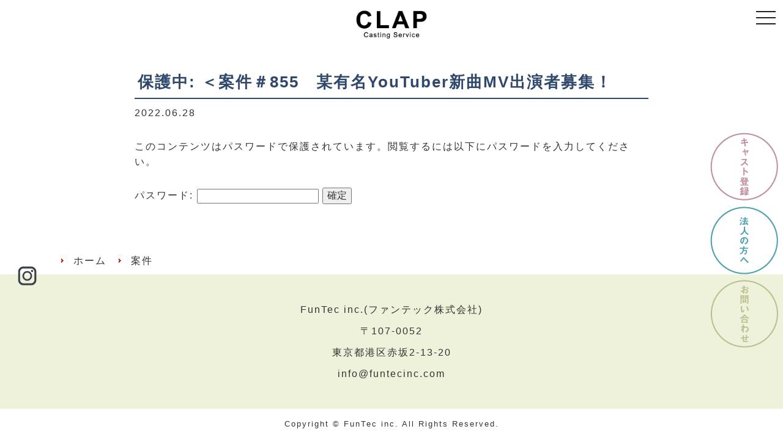

--- FILE ---
content_type: text/html; charset=UTF-8
request_url: https://clap.dance/jobs/855/
body_size: 8603
content:
<!DOCTYPE html>
<html dir="ltr" lang="ja" prefix="og: https://ogp.me/ns#">
<head prefix="og: http://ogp.me/ns# fb: http://ogp.me/ns/fb# article: http://ogp.me/ns/article#">
<meta charset="UTF-8" />
<meta http-equiv="X-UA-Compatible" content="IE=edge" />
<meta name='viewport' content='width=device-width, initial-scale=1.0,  minimum-scale=1.0, maximum-scale=1.0, user-scalable=no' />

<!--[if lt IE 9]>
<script src="http://ie7-js.googlecode.com/svn/version/2.1(beta4)/IE9.js"></script>
<![endif]-->
<link rel="stylesheet" type="text/css" media="all" href="https://cdnjs.cloudflare.com/ajax/libs/bulma/0.0.15/css/bulma.min.css" />
<link rel="stylesheet" type="text/css" media="all" href="https://clap.dance/wp-content/themes/clap/style.css" />
<link rel="stylesheet" href="https://cdnjs.cloudflare.com/ajax/libs/drawer/3.1.0/css/drawer.min.css">
<link rel="preconnect" href="https://fonts.gstatic.com">
<link href="https://fonts.googleapis.com/css2?family=Sawarabi+Mincho&display=swap" rel="stylesheet">
<link rel="stylesheet" type="text/css" media="all" href="https://clap.dance/wp-content/themes/clap/common/css/site.css?211214a" />
<link rel="stylesheet" href="https://maxcdn.bootstrapcdn.com/font-awesome/4.5.0/css/font-awesome.min.css">
<link rel="pingback" href="https://clap.dance/xmlrpc.php" />


		<!-- All in One SEO 4.6.9.1 - aioseo.com -->
		<title>保護中: ＜案件＃855 某有名YouTuber新曲MV出演者募集！ - CLAP</title>
		<meta name="robots" content="max-image-preview:large" />
		<link rel="canonical" href="https://clap.dance/jobs/855/" />
		<meta name="generator" content="All in One SEO (AIOSEO) 4.6.9.1" />
		<meta property="og:locale" content="ja_JP" />
		<meta property="og:site_name" content="CLAP - [登録無料]CLAPは案件数最大級のエンターテイメントのお仕事紹介に特化したキャスティング サービスです。経験者の方はもちろん、未経験の方もOK！それぞれの「なりたい」に応じた案件が毎日配信!モデル、インフルエンサー、女優、俳優、Youtuber、歌手、ダンサー、声優等あらゆるジャンルに対応！実績つけるならCLAP！" />
		<meta property="og:type" content="article" />
		<meta property="og:title" content="保護中: ＜案件＃855 某有名YouTuber新曲MV出演者募集！ - CLAP" />
		<meta property="og:url" content="https://clap.dance/jobs/855/" />
		<meta property="og:image" content="https://clap.dance/wp-content/uploads/2021/01/no-image.jpg" />
		<meta property="og:image:secure_url" content="https://clap.dance/wp-content/uploads/2021/01/no-image.jpg" />
		<meta property="og:image:width" content="420" />
		<meta property="og:image:height" content="250" />
		<meta property="article:published_time" content="2022-06-28T06:37:50+00:00" />
		<meta property="article:modified_time" content="2022-06-28T06:37:50+00:00" />
		<meta name="twitter:card" content="summary" />
		<meta name="twitter:title" content="保護中: ＜案件＃855 某有名YouTuber新曲MV出演者募集！ - CLAP" />
		<meta name="twitter:image" content="https://clap.dance/wp-content/uploads/2021/01/no-image.jpg" />
		<script type="application/ld+json" class="aioseo-schema">
			{"@context":"https:\/\/schema.org","@graph":[{"@type":"BlogPosting","@id":"https:\/\/clap.dance\/jobs\/855\/#blogposting","name":"\u4fdd\u8b77\u4e2d: \uff1c\u6848\u4ef6\uff03855 \u67d0\u6709\u540dYouTuber\u65b0\u66f2MV\u51fa\u6f14\u8005\u52df\u96c6\uff01 - CLAP","headline":"\u4fdd\u8b77\u4e2d: \uff1c\u6848\u4ef6\uff03855\u3000\u67d0\u6709\u540dYouTuber\u65b0\u66f2MV\u51fa\u6f14\u8005\u52df\u96c6\uff01","author":{"@id":"https:\/\/clap.dance\/author\/admaster\/#author"},"publisher":{"@id":"https:\/\/clap.dance\/#organization"},"image":{"@type":"ImageObject","url":"https:\/\/clap.dance\/wp-content\/uploads\/2021\/01\/no-image.jpg","@id":"https:\/\/clap.dance\/#articleImage","width":420,"height":250},"datePublished":"2022-06-28T15:37:50+09:00","dateModified":"2022-06-28T15:37:50+09:00","inLanguage":"ja","mainEntityOfPage":{"@id":"https:\/\/clap.dance\/jobs\/855\/#webpage"},"isPartOf":{"@id":"https:\/\/clap.dance\/jobs\/855\/#webpage"},"articleSection":"\u6848\u4ef6"},{"@type":"BreadcrumbList","@id":"https:\/\/clap.dance\/jobs\/855\/#breadcrumblist","itemListElement":[{"@type":"ListItem","@id":"https:\/\/clap.dance\/#listItem","position":1,"name":"\u5bb6","item":"https:\/\/clap.dance\/","nextItem":"https:\/\/clap.dance\/category\/jobs\/#listItem"},{"@type":"ListItem","@id":"https:\/\/clap.dance\/category\/jobs\/#listItem","position":2,"name":"\u6848\u4ef6","item":"https:\/\/clap.dance\/category\/jobs\/","nextItem":"https:\/\/clap.dance\/jobs\/855\/#listItem","previousItem":"https:\/\/clap.dance\/#listItem"},{"@type":"ListItem","@id":"https:\/\/clap.dance\/jobs\/855\/#listItem","position":3,"name":"\uff1c\u6848\u4ef6\uff03855\u3000\u67d0\u6709\u540dYouTuber\u65b0\u66f2MV\u51fa\u6f14\u8005\u52df\u96c6\uff01","previousItem":"https:\/\/clap.dance\/category\/jobs\/#listItem"}]},{"@type":"Organization","@id":"https:\/\/clap.dance\/#organization","name":"CLAP","description":"[\u767b\u9332\u7121\u6599]CLAP\u306f\u6848\u4ef6\u6570\u6700\u5927\u7d1a\u306e\u30a8\u30f3\u30bf\u30fc\u30c6\u30a4\u30e1\u30f3\u30c8\u306e\u304a\u4ed5\u4e8b\u7d39\u4ecb\u306b\u7279\u5316\u3057\u305f\u30ad\u30e3\u30b9\u30c6\u30a3\u30f3\u30b0 \u30b5\u30fc\u30d3\u30b9\u3067\u3059\u3002\u7d4c\u9a13\u8005\u306e\u65b9\u306f\u3082\u3061\u308d\u3093\u3001\u672a\u7d4c\u9a13\u306e\u65b9\u3082OK\uff01\u305d\u308c\u305e\u308c\u306e\u300c\u306a\u308a\u305f\u3044\u300d\u306b\u5fdc\u3058\u305f\u6848\u4ef6\u304c\u6bce\u65e5\u914d\u4fe1!\u30e2\u30c7\u30eb\u3001\u30a4\u30f3\u30d5\u30eb\u30a8\u30f3\u30b5\u30fc\u3001\u5973\u512a\u3001\u4ff3\u512a\u3001Youtuber\u3001\u6b4c\u624b\u3001\u30c0\u30f3\u30b5\u30fc\u3001\u58f0\u512a\u7b49\u3042\u3089\u3086\u308b\u30b8\u30e3\u30f3\u30eb\u306b\u5bfe\u5fdc\uff01\u5b9f\u7e3e\u3064\u3051\u308b\u306a\u3089CLAP\uff01","url":"https:\/\/clap.dance\/","telephone":"+81368223675","logo":{"@type":"ImageObject","url":"https:\/\/clap.dance\/wp-content\/uploads\/2021\/01\/no-image.jpg","@id":"https:\/\/clap.dance\/jobs\/855\/#organizationLogo","width":420,"height":250},"image":{"@id":"https:\/\/clap.dance\/jobs\/855\/#organizationLogo"}},{"@type":"Person","@id":"https:\/\/clap.dance\/author\/admaster\/#author","url":"https:\/\/clap.dance\/author\/admaster\/","name":"admaster","image":{"@type":"ImageObject","@id":"https:\/\/clap.dance\/jobs\/855\/#authorImage","url":"https:\/\/secure.gravatar.com\/avatar\/5bdcd8dd49732a2a8d81dba18cbe87f9?s=96&d=mm&r=g","width":96,"height":96,"caption":"admaster"}},{"@type":"WebPage","@id":"https:\/\/clap.dance\/jobs\/855\/#webpage","url":"https:\/\/clap.dance\/jobs\/855\/","name":"\u4fdd\u8b77\u4e2d: \uff1c\u6848\u4ef6\uff03855 \u67d0\u6709\u540dYouTuber\u65b0\u66f2MV\u51fa\u6f14\u8005\u52df\u96c6\uff01 - CLAP","inLanguage":"ja","isPartOf":{"@id":"https:\/\/clap.dance\/#website"},"breadcrumb":{"@id":"https:\/\/clap.dance\/jobs\/855\/#breadcrumblist"},"author":{"@id":"https:\/\/clap.dance\/author\/admaster\/#author"},"creator":{"@id":"https:\/\/clap.dance\/author\/admaster\/#author"},"datePublished":"2022-06-28T15:37:50+09:00","dateModified":"2022-06-28T15:37:50+09:00"},{"@type":"WebSite","@id":"https:\/\/clap.dance\/#website","url":"https:\/\/clap.dance\/","name":"CLAP","description":"[\u767b\u9332\u7121\u6599]CLAP\u306f\u6848\u4ef6\u6570\u6700\u5927\u7d1a\u306e\u30a8\u30f3\u30bf\u30fc\u30c6\u30a4\u30e1\u30f3\u30c8\u306e\u304a\u4ed5\u4e8b\u7d39\u4ecb\u306b\u7279\u5316\u3057\u305f\u30ad\u30e3\u30b9\u30c6\u30a3\u30f3\u30b0 \u30b5\u30fc\u30d3\u30b9\u3067\u3059\u3002\u7d4c\u9a13\u8005\u306e\u65b9\u306f\u3082\u3061\u308d\u3093\u3001\u672a\u7d4c\u9a13\u306e\u65b9\u3082OK\uff01\u305d\u308c\u305e\u308c\u306e\u300c\u306a\u308a\u305f\u3044\u300d\u306b\u5fdc\u3058\u305f\u6848\u4ef6\u304c\u6bce\u65e5\u914d\u4fe1!\u30e2\u30c7\u30eb\u3001\u30a4\u30f3\u30d5\u30eb\u30a8\u30f3\u30b5\u30fc\u3001\u5973\u512a\u3001\u4ff3\u512a\u3001Youtuber\u3001\u6b4c\u624b\u3001\u30c0\u30f3\u30b5\u30fc\u3001\u58f0\u512a\u7b49\u3042\u3089\u3086\u308b\u30b8\u30e3\u30f3\u30eb\u306b\u5bfe\u5fdc\uff01\u5b9f\u7e3e\u3064\u3051\u308b\u306a\u3089CLAP\uff01","inLanguage":"ja","publisher":{"@id":"https:\/\/clap.dance\/#organization"}}]}
		</script>
		<!-- All in One SEO -->

<link rel="alternate" type="application/rss+xml" title="CLAP &raquo; 保護中: ＜案件＃855　某有名YouTuber新曲MV出演者募集！ のコメントのフィード" href="https://clap.dance/jobs/855/feed/" />
		<!-- This site uses the Google Analytics by MonsterInsights plugin v9.0.1 - Using Analytics tracking - https://www.monsterinsights.com/ -->
		<!-- Note: MonsterInsights is not currently configured on this site. The site owner needs to authenticate with Google Analytics in the MonsterInsights settings panel. -->
					<!-- No tracking code set -->
				<!-- / Google Analytics by MonsterInsights -->
		<script type="text/javascript">
/* <![CDATA[ */
window._wpemojiSettings = {"baseUrl":"https:\/\/s.w.org\/images\/core\/emoji\/15.0.3\/72x72\/","ext":".png","svgUrl":"https:\/\/s.w.org\/images\/core\/emoji\/15.0.3\/svg\/","svgExt":".svg","source":{"concatemoji":"https:\/\/clap.dance\/wp-includes\/js\/wp-emoji-release.min.js?ver=6.6.4"}};
/*! This file is auto-generated */
!function(i,n){var o,s,e;function c(e){try{var t={supportTests:e,timestamp:(new Date).valueOf()};sessionStorage.setItem(o,JSON.stringify(t))}catch(e){}}function p(e,t,n){e.clearRect(0,0,e.canvas.width,e.canvas.height),e.fillText(t,0,0);var t=new Uint32Array(e.getImageData(0,0,e.canvas.width,e.canvas.height).data),r=(e.clearRect(0,0,e.canvas.width,e.canvas.height),e.fillText(n,0,0),new Uint32Array(e.getImageData(0,0,e.canvas.width,e.canvas.height).data));return t.every(function(e,t){return e===r[t]})}function u(e,t,n){switch(t){case"flag":return n(e,"\ud83c\udff3\ufe0f\u200d\u26a7\ufe0f","\ud83c\udff3\ufe0f\u200b\u26a7\ufe0f")?!1:!n(e,"\ud83c\uddfa\ud83c\uddf3","\ud83c\uddfa\u200b\ud83c\uddf3")&&!n(e,"\ud83c\udff4\udb40\udc67\udb40\udc62\udb40\udc65\udb40\udc6e\udb40\udc67\udb40\udc7f","\ud83c\udff4\u200b\udb40\udc67\u200b\udb40\udc62\u200b\udb40\udc65\u200b\udb40\udc6e\u200b\udb40\udc67\u200b\udb40\udc7f");case"emoji":return!n(e,"\ud83d\udc26\u200d\u2b1b","\ud83d\udc26\u200b\u2b1b")}return!1}function f(e,t,n){var r="undefined"!=typeof WorkerGlobalScope&&self instanceof WorkerGlobalScope?new OffscreenCanvas(300,150):i.createElement("canvas"),a=r.getContext("2d",{willReadFrequently:!0}),o=(a.textBaseline="top",a.font="600 32px Arial",{});return e.forEach(function(e){o[e]=t(a,e,n)}),o}function t(e){var t=i.createElement("script");t.src=e,t.defer=!0,i.head.appendChild(t)}"undefined"!=typeof Promise&&(o="wpEmojiSettingsSupports",s=["flag","emoji"],n.supports={everything:!0,everythingExceptFlag:!0},e=new Promise(function(e){i.addEventListener("DOMContentLoaded",e,{once:!0})}),new Promise(function(t){var n=function(){try{var e=JSON.parse(sessionStorage.getItem(o));if("object"==typeof e&&"number"==typeof e.timestamp&&(new Date).valueOf()<e.timestamp+604800&&"object"==typeof e.supportTests)return e.supportTests}catch(e){}return null}();if(!n){if("undefined"!=typeof Worker&&"undefined"!=typeof OffscreenCanvas&&"undefined"!=typeof URL&&URL.createObjectURL&&"undefined"!=typeof Blob)try{var e="postMessage("+f.toString()+"("+[JSON.stringify(s),u.toString(),p.toString()].join(",")+"));",r=new Blob([e],{type:"text/javascript"}),a=new Worker(URL.createObjectURL(r),{name:"wpTestEmojiSupports"});return void(a.onmessage=function(e){c(n=e.data),a.terminate(),t(n)})}catch(e){}c(n=f(s,u,p))}t(n)}).then(function(e){for(var t in e)n.supports[t]=e[t],n.supports.everything=n.supports.everything&&n.supports[t],"flag"!==t&&(n.supports.everythingExceptFlag=n.supports.everythingExceptFlag&&n.supports[t]);n.supports.everythingExceptFlag=n.supports.everythingExceptFlag&&!n.supports.flag,n.DOMReady=!1,n.readyCallback=function(){n.DOMReady=!0}}).then(function(){return e}).then(function(){var e;n.supports.everything||(n.readyCallback(),(e=n.source||{}).concatemoji?t(e.concatemoji):e.wpemoji&&e.twemoji&&(t(e.twemoji),t(e.wpemoji)))}))}((window,document),window._wpemojiSettings);
/* ]]> */
</script>
<style id='wp-emoji-styles-inline-css' type='text/css'>

	img.wp-smiley, img.emoji {
		display: inline !important;
		border: none !important;
		box-shadow: none !important;
		height: 1em !important;
		width: 1em !important;
		margin: 0 0.07em !important;
		vertical-align: -0.1em !important;
		background: none !important;
		padding: 0 !important;
	}
</style>
<link rel='stylesheet' id='wp-block-library-css' href='https://clap.dance/wp-includes/css/dist/block-library/style.min.css?ver=6.6.4' type='text/css' media='all' />
<style id='classic-theme-styles-inline-css' type='text/css'>
/*! This file is auto-generated */
.wp-block-button__link{color:#fff;background-color:#32373c;border-radius:9999px;box-shadow:none;text-decoration:none;padding:calc(.667em + 2px) calc(1.333em + 2px);font-size:1.125em}.wp-block-file__button{background:#32373c;color:#fff;text-decoration:none}
</style>
<style id='global-styles-inline-css' type='text/css'>
:root{--wp--preset--aspect-ratio--square: 1;--wp--preset--aspect-ratio--4-3: 4/3;--wp--preset--aspect-ratio--3-4: 3/4;--wp--preset--aspect-ratio--3-2: 3/2;--wp--preset--aspect-ratio--2-3: 2/3;--wp--preset--aspect-ratio--16-9: 16/9;--wp--preset--aspect-ratio--9-16: 9/16;--wp--preset--color--black: #000000;--wp--preset--color--cyan-bluish-gray: #abb8c3;--wp--preset--color--white: #ffffff;--wp--preset--color--pale-pink: #f78da7;--wp--preset--color--vivid-red: #cf2e2e;--wp--preset--color--luminous-vivid-orange: #ff6900;--wp--preset--color--luminous-vivid-amber: #fcb900;--wp--preset--color--light-green-cyan: #7bdcb5;--wp--preset--color--vivid-green-cyan: #00d084;--wp--preset--color--pale-cyan-blue: #8ed1fc;--wp--preset--color--vivid-cyan-blue: #0693e3;--wp--preset--color--vivid-purple: #9b51e0;--wp--preset--gradient--vivid-cyan-blue-to-vivid-purple: linear-gradient(135deg,rgba(6,147,227,1) 0%,rgb(155,81,224) 100%);--wp--preset--gradient--light-green-cyan-to-vivid-green-cyan: linear-gradient(135deg,rgb(122,220,180) 0%,rgb(0,208,130) 100%);--wp--preset--gradient--luminous-vivid-amber-to-luminous-vivid-orange: linear-gradient(135deg,rgba(252,185,0,1) 0%,rgba(255,105,0,1) 100%);--wp--preset--gradient--luminous-vivid-orange-to-vivid-red: linear-gradient(135deg,rgba(255,105,0,1) 0%,rgb(207,46,46) 100%);--wp--preset--gradient--very-light-gray-to-cyan-bluish-gray: linear-gradient(135deg,rgb(238,238,238) 0%,rgb(169,184,195) 100%);--wp--preset--gradient--cool-to-warm-spectrum: linear-gradient(135deg,rgb(74,234,220) 0%,rgb(151,120,209) 20%,rgb(207,42,186) 40%,rgb(238,44,130) 60%,rgb(251,105,98) 80%,rgb(254,248,76) 100%);--wp--preset--gradient--blush-light-purple: linear-gradient(135deg,rgb(255,206,236) 0%,rgb(152,150,240) 100%);--wp--preset--gradient--blush-bordeaux: linear-gradient(135deg,rgb(254,205,165) 0%,rgb(254,45,45) 50%,rgb(107,0,62) 100%);--wp--preset--gradient--luminous-dusk: linear-gradient(135deg,rgb(255,203,112) 0%,rgb(199,81,192) 50%,rgb(65,88,208) 100%);--wp--preset--gradient--pale-ocean: linear-gradient(135deg,rgb(255,245,203) 0%,rgb(182,227,212) 50%,rgb(51,167,181) 100%);--wp--preset--gradient--electric-grass: linear-gradient(135deg,rgb(202,248,128) 0%,rgb(113,206,126) 100%);--wp--preset--gradient--midnight: linear-gradient(135deg,rgb(2,3,129) 0%,rgb(40,116,252) 100%);--wp--preset--font-size--small: 13px;--wp--preset--font-size--medium: 20px;--wp--preset--font-size--large: 36px;--wp--preset--font-size--x-large: 42px;--wp--preset--spacing--20: 0.44rem;--wp--preset--spacing--30: 0.67rem;--wp--preset--spacing--40: 1rem;--wp--preset--spacing--50: 1.5rem;--wp--preset--spacing--60: 2.25rem;--wp--preset--spacing--70: 3.38rem;--wp--preset--spacing--80: 5.06rem;--wp--preset--shadow--natural: 6px 6px 9px rgba(0, 0, 0, 0.2);--wp--preset--shadow--deep: 12px 12px 50px rgba(0, 0, 0, 0.4);--wp--preset--shadow--sharp: 6px 6px 0px rgba(0, 0, 0, 0.2);--wp--preset--shadow--outlined: 6px 6px 0px -3px rgba(255, 255, 255, 1), 6px 6px rgba(0, 0, 0, 1);--wp--preset--shadow--crisp: 6px 6px 0px rgba(0, 0, 0, 1);}:where(.is-layout-flex){gap: 0.5em;}:where(.is-layout-grid){gap: 0.5em;}body .is-layout-flex{display: flex;}.is-layout-flex{flex-wrap: wrap;align-items: center;}.is-layout-flex > :is(*, div){margin: 0;}body .is-layout-grid{display: grid;}.is-layout-grid > :is(*, div){margin: 0;}:where(.wp-block-columns.is-layout-flex){gap: 2em;}:where(.wp-block-columns.is-layout-grid){gap: 2em;}:where(.wp-block-post-template.is-layout-flex){gap: 1.25em;}:where(.wp-block-post-template.is-layout-grid){gap: 1.25em;}.has-black-color{color: var(--wp--preset--color--black) !important;}.has-cyan-bluish-gray-color{color: var(--wp--preset--color--cyan-bluish-gray) !important;}.has-white-color{color: var(--wp--preset--color--white) !important;}.has-pale-pink-color{color: var(--wp--preset--color--pale-pink) !important;}.has-vivid-red-color{color: var(--wp--preset--color--vivid-red) !important;}.has-luminous-vivid-orange-color{color: var(--wp--preset--color--luminous-vivid-orange) !important;}.has-luminous-vivid-amber-color{color: var(--wp--preset--color--luminous-vivid-amber) !important;}.has-light-green-cyan-color{color: var(--wp--preset--color--light-green-cyan) !important;}.has-vivid-green-cyan-color{color: var(--wp--preset--color--vivid-green-cyan) !important;}.has-pale-cyan-blue-color{color: var(--wp--preset--color--pale-cyan-blue) !important;}.has-vivid-cyan-blue-color{color: var(--wp--preset--color--vivid-cyan-blue) !important;}.has-vivid-purple-color{color: var(--wp--preset--color--vivid-purple) !important;}.has-black-background-color{background-color: var(--wp--preset--color--black) !important;}.has-cyan-bluish-gray-background-color{background-color: var(--wp--preset--color--cyan-bluish-gray) !important;}.has-white-background-color{background-color: var(--wp--preset--color--white) !important;}.has-pale-pink-background-color{background-color: var(--wp--preset--color--pale-pink) !important;}.has-vivid-red-background-color{background-color: var(--wp--preset--color--vivid-red) !important;}.has-luminous-vivid-orange-background-color{background-color: var(--wp--preset--color--luminous-vivid-orange) !important;}.has-luminous-vivid-amber-background-color{background-color: var(--wp--preset--color--luminous-vivid-amber) !important;}.has-light-green-cyan-background-color{background-color: var(--wp--preset--color--light-green-cyan) !important;}.has-vivid-green-cyan-background-color{background-color: var(--wp--preset--color--vivid-green-cyan) !important;}.has-pale-cyan-blue-background-color{background-color: var(--wp--preset--color--pale-cyan-blue) !important;}.has-vivid-cyan-blue-background-color{background-color: var(--wp--preset--color--vivid-cyan-blue) !important;}.has-vivid-purple-background-color{background-color: var(--wp--preset--color--vivid-purple) !important;}.has-black-border-color{border-color: var(--wp--preset--color--black) !important;}.has-cyan-bluish-gray-border-color{border-color: var(--wp--preset--color--cyan-bluish-gray) !important;}.has-white-border-color{border-color: var(--wp--preset--color--white) !important;}.has-pale-pink-border-color{border-color: var(--wp--preset--color--pale-pink) !important;}.has-vivid-red-border-color{border-color: var(--wp--preset--color--vivid-red) !important;}.has-luminous-vivid-orange-border-color{border-color: var(--wp--preset--color--luminous-vivid-orange) !important;}.has-luminous-vivid-amber-border-color{border-color: var(--wp--preset--color--luminous-vivid-amber) !important;}.has-light-green-cyan-border-color{border-color: var(--wp--preset--color--light-green-cyan) !important;}.has-vivid-green-cyan-border-color{border-color: var(--wp--preset--color--vivid-green-cyan) !important;}.has-pale-cyan-blue-border-color{border-color: var(--wp--preset--color--pale-cyan-blue) !important;}.has-vivid-cyan-blue-border-color{border-color: var(--wp--preset--color--vivid-cyan-blue) !important;}.has-vivid-purple-border-color{border-color: var(--wp--preset--color--vivid-purple) !important;}.has-vivid-cyan-blue-to-vivid-purple-gradient-background{background: var(--wp--preset--gradient--vivid-cyan-blue-to-vivid-purple) !important;}.has-light-green-cyan-to-vivid-green-cyan-gradient-background{background: var(--wp--preset--gradient--light-green-cyan-to-vivid-green-cyan) !important;}.has-luminous-vivid-amber-to-luminous-vivid-orange-gradient-background{background: var(--wp--preset--gradient--luminous-vivid-amber-to-luminous-vivid-orange) !important;}.has-luminous-vivid-orange-to-vivid-red-gradient-background{background: var(--wp--preset--gradient--luminous-vivid-orange-to-vivid-red) !important;}.has-very-light-gray-to-cyan-bluish-gray-gradient-background{background: var(--wp--preset--gradient--very-light-gray-to-cyan-bluish-gray) !important;}.has-cool-to-warm-spectrum-gradient-background{background: var(--wp--preset--gradient--cool-to-warm-spectrum) !important;}.has-blush-light-purple-gradient-background{background: var(--wp--preset--gradient--blush-light-purple) !important;}.has-blush-bordeaux-gradient-background{background: var(--wp--preset--gradient--blush-bordeaux) !important;}.has-luminous-dusk-gradient-background{background: var(--wp--preset--gradient--luminous-dusk) !important;}.has-pale-ocean-gradient-background{background: var(--wp--preset--gradient--pale-ocean) !important;}.has-electric-grass-gradient-background{background: var(--wp--preset--gradient--electric-grass) !important;}.has-midnight-gradient-background{background: var(--wp--preset--gradient--midnight) !important;}.has-small-font-size{font-size: var(--wp--preset--font-size--small) !important;}.has-medium-font-size{font-size: var(--wp--preset--font-size--medium) !important;}.has-large-font-size{font-size: var(--wp--preset--font-size--large) !important;}.has-x-large-font-size{font-size: var(--wp--preset--font-size--x-large) !important;}
:where(.wp-block-post-template.is-layout-flex){gap: 1.25em;}:where(.wp-block-post-template.is-layout-grid){gap: 1.25em;}
:where(.wp-block-columns.is-layout-flex){gap: 2em;}:where(.wp-block-columns.is-layout-grid){gap: 2em;}
:root :where(.wp-block-pullquote){font-size: 1.5em;line-height: 1.6;}
</style>
<link rel='stylesheet' id='contact-form-7-css' href='https://clap.dance/wp-content/plugins/contact-form-7/includes/css/styles.css?ver=5.9.8' type='text/css' media='all' />
<link rel='stylesheet' id='tablepress-default-css' href='https://clap.dance/wp-content/plugins/tablepress/css/build/default.css?ver=2.4.1' type='text/css' media='all' />
<script type="text/javascript" src="https://clap.dance/wp-includes/js/jquery/jquery.min.js?ver=3.7.1" id="jquery-core-js"></script>
<script type="text/javascript" src="https://clap.dance/wp-includes/js/jquery/jquery-migrate.min.js?ver=3.4.1" id="jquery-migrate-js"></script>
<script type="text/javascript" src="https://clap.dance/wp-content/themes/clap/modernizr.min.js?ver=6.6.4" id="modernizr-js"></script>
<link rel="https://api.w.org/" href="https://clap.dance/wp-json/" /><link rel="alternate" title="JSON" type="application/json" href="https://clap.dance/wp-json/wp/v2/posts/835" /><link rel="EditURI" type="application/rsd+xml" title="RSD" href="https://clap.dance/xmlrpc.php?rsd" />
<meta name="generator" content="WordPress 6.6.4" />
<link rel='shortlink' href='https://clap.dance/?p=835' />
<link rel="alternate" title="oEmbed (JSON)" type="application/json+oembed" href="https://clap.dance/wp-json/oembed/1.0/embed?url=https%3A%2F%2Fclap.dance%2Fjobs%2F855%2F" />
<link rel="alternate" title="oEmbed (XML)" type="text/xml+oembed" href="https://clap.dance/wp-json/oembed/1.0/embed?url=https%3A%2F%2Fclap.dance%2Fjobs%2F855%2F&#038;format=xml" />
<style type="text/css">.recentcomments a{display:inline !important;padding:0 !important;margin:0 !important;}</style></head>

<body class="post-template-default single single-post postid-835 single-format-standard wrapper drawer drawer--right">
<div id="page" class="hfeed">
	<header id="header">
		<div id="masthead">
			<h1 id="site-title">
				<a href="https://clap.dance/" title="CLAP" rel="home">CLAP</a>
			</h1>
			<!-- div class="tel_box">
				<p class="tel_num"><a href="tel:0368223675">TEL 03-6822-3675</a></p>
				<p class="tel_time">電話受付時間：10:00~19:00</p>
			</div -->
			<nav class="drawer-nav">
				<div class="drawer_logo">
					<img src="https://clap.dance/wp-content/themes/clap/common/images/clap_logo_w.png" alt="">
				</div>
				<ul id="nav" class="drawer-menu"><li id="menu-item-18" class="menu-item menu-item-type-custom menu-item-object-custom menu-item-home menu-item-18"><a href="https://clap.dance/">HOME</a></li>
<li id="menu-item-21" class="menu-item menu-item-type-post_type menu-item-object-page menu-item-21"><a href="https://clap.dance/cast-registration/">キャスト登録</a></li>
<li id="menu-item-23" class="menu-item menu-item-type-post_type menu-item-object-page menu-item-23"><a href="https://clap.dance/corp-registration/">法人登録</a></li>
<li id="menu-item-24" class="menu-item menu-item-type-taxonomy menu-item-object-category menu-item-24"><a href="https://clap.dance/category/topic/">トピック</a></li>
<li id="menu-item-30" class="menu-item menu-item-type-post_type menu-item-object-page menu-item-30"><a href="https://clap.dance/cast-terms/">キャスト利用規約</a></li>
<li id="menu-item-29" class="menu-item menu-item-type-post_type menu-item-object-page menu-item-29"><a href="https://clap.dance/corp-terms/">法人利用規約</a></li>
<li id="menu-item-22" class="menu-item menu-item-type-post_type menu-item-object-page menu-item-22"><a href="https://clap.dance/faq/">よくある質問</a></li>
<li id="menu-item-19" class="menu-item menu-item-type-post_type menu-item-object-page menu-item-privacy-policy menu-item-19"><a rel="privacy-policy" href="https://clap.dance/privacy-policy/">プライバシーポリシー</a></li>
<li id="menu-item-20" class="menu-item menu-item-type-post_type menu-item-object-page menu-item-20"><a href="https://clap.dance/contact/">お問い合わせ</a></li>
</ul>			</nav>
			<button type="button" class="drawer-toggle drawer-hamburger">
				<span class="sr-only">toggle navigation</span>
				<span class="drawer-hamburger-icon"></span>
			</button>
		</div><!-- #masthead -->
	</header><!-- #header -->

	<div id="main">

		<div class="container clearfix">

			<div id="content" role="main">

			<article id="post-835" class="clearfix post-835 post type-post status-publish format-standard post-password-required hentry category-jobs">

	<header class="entry-header">

	
			<h3 class="entry-title">保護中: ＜案件＃855　某有名YouTuber新曲MV出演者募集！</h3>
				<p class="published">2022.06.28</p>
			</header>
		<div class="entry-content">
		<form action="https://clap.dance/wp-login.php?action=postpass" class="post-password-form" method="post">
<p>このコンテンツはパスワードで保護されています。閲覧するには以下にパスワードを入力してください。</p>
<p><label for="pwbox-835">パスワード: <input name="post_password" id="pwbox-835" type="password" spellcheck="false" size="20" /></label> <input type="submit" name="Submit" value="確定" /></p>
</form>
			</div><!-- /.entry-content -->
	</article>


			</div><!-- #content -->

		</div><!-- #container -->

		<div class="breadcrumb_outer"><div id="breadcrumb" class="cf container"><div itemscope itemtype="http://data-vocabulary.org/Breadcrumb"><a href="https://clap.dance" itemprop="url"><span itemprop="title">ホーム</span></a></div><div itemscope itemtype="http://data-vocabulary.org/Breadcrumb"><a href="https://clap.dance/category/jobs/" itemprop="url"><span itemprop="title">案件</span></a></div></div></div>

	</div><!-- #main -->

	<div class="fixed_wrapper">
		<ul class="right_fixed">
			<li>
				<a href="https://clap.dance//cast-registration/"><img src="https://clap.dance/wp-content/themes/clap/common/images/btn_regi_cast.png" alt=""></a>
			</li>
			<li>
				<a href="https://clap.dance//corp-registration/"><img src="https://clap.dance/wp-content/themes/clap/common/images/btn_regi_com.png" alt=""></a>
			</li>
			<li>
				<a href="https://clap.dance//contact/"><img src="https://clap.dance/wp-content/themes/clap/common/images/btn_contact.png" alt=""></a>
			</li>
		</ul>
		<ul class="left_fixed">
			<!-- li>
				<a href="https://www.facebook.com/clap.caen/?fref=ts" target="_blank"><img src="https://clap.dance/wp-content/themes/clap/common/images/sns_fb.png" alt=""></a>
			</li -->
			<!-- li>
				<a href="https://twitter.com/CLAP_4Dancer" target="_blank"><img src="https://clap.dance/wp-content/themes/clap/common/images/sns_tw.png" alt=""></a>
			</li -->
			<li>
				<a href="https://instagram.com/clap.casting?igshid=okz2e0h2x6u9" target="_blank"><img src="https://clap.dance/wp-content/themes/clap/common/images/sns_insta.png" alt=""></a>
			</li>
		</ul>
	</div>

	<section id="footer_over">
		<div class="container">
			<div class="cnt_inner">
				<ul>
					<li>FunTec inc.(ファンテック株式会社)</li>
					<li>〒107-0052</li>
					<li>東京都港区赤坂2-13-20</li>
					<!-- li><a href="tel:0368223675">03-6822-3675</a></li -->
					<li><a href="mailto:info@funtecinc.com">info@funtecinc.com</a></li>
				</ul>
			</div>
		</div>
	</section>

	<footer id="footer">
		<div class="container">
			<p id="copy">Copyright &copy; FunTec inc. All Rights Reserved.</p>
		</div>
	</footer>

</div><!-- #page -->

<!-- jsの記述 ここから -->
<script type="text/javascript" src="https://clap.dance/wp-content/themes/clap/common/js/jquery-1.12.2.min.js"></script>
<script type="text/javascript" src="https://clap.dance/wp-content/themes/clap/common/js/scrollreveal.min.js"></script>
<script src="https://cdn.jsdelivr.net/npm/vivus@latest/dist/vivus.min.js"></script>

<script src="https://cdnjs.cloudflare.com/ajax/libs/iScroll/5.1.3/iscroll.min.js"></script>
<script src="https://cdnjs.cloudflare.com/ajax/libs/drawer/3.1.0/js/drawer.min.js"></script>
<script>
//drawerのコントロール
$(document).ready(function() {
  $(".drawer").drawer();
});
</script>

<script type="text/javascript" src="https://clap.dance/wp-content/themes/clap/common/js/common.js"></script>
<!-- jsの記述 ここまで -->

<script type="text/javascript" src="https://clap.dance/wp-includes/js/dist/hooks.min.js?ver=2810c76e705dd1a53b18" id="wp-hooks-js"></script>
<script type="text/javascript" src="https://clap.dance/wp-includes/js/dist/i18n.min.js?ver=5e580eb46a90c2b997e6" id="wp-i18n-js"></script>
<script type="text/javascript" id="wp-i18n-js-after">
/* <![CDATA[ */
wp.i18n.setLocaleData( { 'text direction\u0004ltr': [ 'ltr' ] } );
wp.i18n.setLocaleData( { 'text direction\u0004ltr': [ 'ltr' ] } );
/* ]]> */
</script>
<script type="text/javascript" src="https://clap.dance/wp-content/plugins/contact-form-7/includes/swv/js/index.js?ver=5.9.8" id="swv-js"></script>
<script type="text/javascript" id="contact-form-7-js-extra">
/* <![CDATA[ */
var wpcf7 = {"api":{"root":"https:\/\/clap.dance\/wp-json\/","namespace":"contact-form-7\/v1"}};
/* ]]> */
</script>
<script type="text/javascript" id="contact-form-7-js-translations">
/* <![CDATA[ */
( function( domain, translations ) {
	var localeData = translations.locale_data[ domain ] || translations.locale_data.messages;
	localeData[""].domain = domain;
	wp.i18n.setLocaleData( localeData, domain );
} )( "contact-form-7", {"translation-revision-date":"2024-07-17 08:16:16+0000","generator":"GlotPress\/4.0.1","domain":"messages","locale_data":{"messages":{"":{"domain":"messages","plural-forms":"nplurals=1; plural=0;","lang":"ja_JP"},"This contact form is placed in the wrong place.":["\u3053\u306e\u30b3\u30f3\u30bf\u30af\u30c8\u30d5\u30a9\u30fc\u30e0\u306f\u9593\u9055\u3063\u305f\u4f4d\u7f6e\u306b\u7f6e\u304b\u308c\u3066\u3044\u307e\u3059\u3002"],"Error:":["\u30a8\u30e9\u30fc:"]}},"comment":{"reference":"includes\/js\/index.js"}} );
/* ]]> */
</script>
<script type="text/javascript" src="https://clap.dance/wp-content/plugins/contact-form-7/includes/js/index.js?ver=5.9.8" id="contact-form-7-js"></script>
</body>
</html>


--- FILE ---
content_type: text/css
request_url: https://clap.dance/wp-content/themes/clap/common/css/site.css?211214a
body_size: 3298
content:
/* CSSのインクルード */
@import url("utility.css");
@import url("system.css");
@import url("animation.css");

/* サイトCSS */
body{
	font-family: "SF Pro JP", "SF Pro Text", "SF Pro Icons", "Hiragino Kaku Gothic Pro", "ヒラギノ角ゴ Pro W3", メイリオ, Meiryo, "ＭＳ Ｐゴシック", "Helvetica Neue", Helvetica, Arial, sans-serif;
  font-size: 16px;
  line-height: 1.6;
	letter-spacing: 2px;
	color: #333333;
}
.menu{
border: none;
border-radius: 0;
}
.container{
  width: 100%;
  max-width: 1080px;
  position: relative;
  margin: 0 auto;
}
a{
	color: #333333;
	text-decoration: none;
	-webkit-transition: 0.5s;
	-moz-transition: 0.5s;
	-o-transition: 0.5s;
	-ms-transition: 0.5s;
	transition: 0.5s;
}
a:hover{

}
#page{
	overflow: hidden;
}
#content{
	padding: 40px 0;
}
.cnt_wrapper{
	margin-bottom: 80px;
}
.cnt_wrapper h2{
	font-weight: bold;
	font-size: 40px;
	padding: 0 5%;
	margin-bottom: 50px;
}
.btn_regist{
	display: block;
	width: 365px;
	height: 112px;
	margin: 0 auto;
}
.btn_more{
	display: block;
	width: 210px;
	height: 45px;
	margin: 0 auto;
	padding-bottom: 20px;
	text-align: center;
	font-weight: bold;
	position: relative;
}
.btn_more::after{
	content: "";
	display: block;
	position: absolute;
	width: 210px;
	height: 22.5px;
	left: 0;
	bottom: 0;
	background: url('../images/btn_border.png') no-repeat center;
	background-size: contain;
	-webkit-transition: 0.5s;
	-moz-transition: 0.5s;
	-o-transition: 0.5s;
	-ms-transition: 0.5s;
	transition: 0.5s;
}
.btn_more:hover::after{
	transform: translate(15px, 0);
	-webkit-transition: 0.5s;
	-moz-transition: 0.5s;
	-o-transition: 0.5s;
	-ms-transition: 0.5s;
	transition: 0.5s;
}
#mainViual .cnt_inner > a:hover{
	opacity: 0.7;
}
.hr_grade{
	margin: 30px 0;
	width: 100%;
	height: 1px;
	background: #ff606c;
  background: -moz-linear-gradient(left,  #ff606c 0%, #6681cc 100%);
  background: -webkit-linear-gradient(left,  #ff606c 0%,#6681cc 100%);
  background: linear-gradient(to right,  #ff606c 0%,#6681cc 100%);
  filter: progid:DXImageTransform.Microsoft.gradient( startColorstr='#ff606c', endColorstr='#6681cc',GradientType=1 );
}


@media only screen and (max-width: 768px) {
	.container{
	  width: 90%;
	}
	.btn_regist{
		width: 90%;
	}
	.cnt_wrapper{
		margin-bottom: 40px;
	}
}

/* ========================================
ヘッダー
======================================== */
header#header{
	width: 100%;
	position: fixed;
	top: 0;
	z-index: 1111;
	background-color: #ffffff;
}
#masthead{
	width: 95%;
	height: 60px;
  position: relative;
  margin: 10px auto;
}
#site-title{
	width: 120px;
	height: 50px;
	position: absolute;
	top: 0;
	left: 0;
	right: 0;
	bottom: 0;
	margin: auto;
}
#site-title a{
	display: block;
	text-indent: -9999px;
	width: 120px;
	height: 50px;
	background: url('../images/clap_logo.png') no-repeat center;
	background-size: contain;
}
.tel_box{
	 width: 250px;
}
.tel_num a{
	text-align: center;
}
.tel_num a{
	font-size: 1.3rem;
	color: #c18fa1;
	font-weight: bold;
}
.tel_time{
	text-align: center;
	font-size: 0.85rem;
}
nav.drawer-nav{
  background: #ff606c;
  background: -moz-linear-gradient(left,  #ff606c 0%, #6681cc 100%);
  background: -webkit-linear-gradient(left,  #ff606c 0%,#6681cc 100%);
  background: linear-gradient(to right,  #ff606c 0%,#6681cc 100%);
  filter: progid:DXImageTransform.Microsoft.gradient( startColorstr='#ff606c', endColorstr='#6681cc',GradientType=1 );
}
nav.drawer-nav li a{
	display: block;
	padding: 15px 0;
	text-align: center;
	color: #ffffff;
	font-weight: bold;
}
.drawer_logo{
	width: 120px;
	height: 50px;
	margin: 10px auto 50px;
}

@media only screen and (max-width: 768px) {
	#masthead{
		height: auto;
	}
	.tel_box{
		display: none;
	}
	#site-title{
		position: relative;
	}
}

/* ========================================
フッター
======================================== */
#footer_over{
	background-color: #eef2da;
	padding: 40px 0;
}
#footer_over ul li{
	text-align: center;
	padding: 5px;
}
#copy{
	text-align: center;
	font-size: 80%;
	padding: 15px 0;
}
.fixed_wrapper .right_fixed{
	position: fixed;
	right: 0;
	top: 30vh;
	z-index: 11;
	width: 10%;

}
.fixed_wrapper .right_fixed li{
	padding: 1%;
	text-align: center;
}
.fixed_wrapper .left_fixed{
	position: fixed;
	left: 2%;
	top: 60vh;
	z-index: 11;
	width: 3%;
}
.fixed_wrapper .left_fixed li{
	padding: 10%;
	text-align: center;
}
.fixed_wrapper a:hover{
	opacity: 0.7;
}

@media only screen and (max-width: 768px) {
	.fixed_wrapper{
		display: none;
	}
	#footer_over ul li{
		font-size: 80%;
	}
}

/* ========================================
トップページ
======================================== */
#mainViual{
	width: 80%;
	height: 600px;
	margin: 74px auto 80px;
	background: url('../images/img_mv.jpg') no-repeat center 5%;
	background-size: cover;
}
#mainViual .cnt_inner{
	position: relative;
	height: 100%;
}
.mv_text{
	width: 40%;
	height: auto;
	position: absolute;
	top: 30%;
	left: 5%;
}
#mainViual .cnt_inner > a{
	display: block;
	width: 365px;
	height: 112px;
	position: absolute;
	left: 0;
	right: 0;
	bottom: 30px;
	margin: auto;
}
#mainViual .cnt_inner > a:hover{
	opacity: 0.7;
}
#banner .cnt_inner{
	position: relative;
}
#banner .cnt_inner > a{
	width: 25%;
	height: auto;
	position: absolute;
	left: 0;
	right: 0;
	bottom: 5px;
	margin: auto;
}
#banner .cnt_inner > a:hover{
	opacity: 0.7;
}
#about h2{
	text-align: center;
	height: 185px;
	line-height: 185px;
	background: url('../images/bg_ttl_about.png') no-repeat -5% center;
	background-size: contain;
}
#about .cnt_inner p{
	text-align: center;
	line-height: 5;
}
#advantage{
	position: relative;
}
#advantage .bg_cover{
	width: 200%;
	height: 85%;
	transform: rotate(-15deg);
	background-color: #eef2da;
	position: absolute;
	top: 0;
	left: -50%;
	z-index: -9999;
}
#advantage h2{
	text-align: center;
	height: 215px;
	line-height: 215px;
	background: url('../images/bg_ttl_adv.png') no-repeat right center;
	background-size: contain;
}
#advantage h2 span{
	font-weight: bold;
	color: #a73f00;
}
.adv_block{
	position: relative;
	height: 290px;
}
.adv_block > div{
	border: solid 1px #000000;
	background-color: #ffffff;
}
.adv_in_ttl{
	font-weight: bold;
	font-size: 1.1rem;
}
.adv_in_ttl span{
	font-size: 3rem;
	font-weight: bold;
	padding: 0 10px;
}
.adv_01 > div{
	padding: 3% 3% 3% 25%;
	margin-left: 5%;
}
.adv_01 > figure{
	position: absolute;
	top: -20%;
	left: 0;
	z-index: 111;
}
.adv_01 .adv_in_ttl span{
	color: #bc3737;
}
.adv_02 > div{
	padding: 3% 25% 3% 3%;
	margin-right: 5%;
}
.adv_02 > figure{
	position: absolute;
	top: -20%;
	right: 0;
	z-index: 111;
}
.adv_02 .adv_in_ttl span{
	color: #446b44;
}
.adv_03 > div{
	padding: 3% 3% 3% 25%;
	margin-left: 5%;
}
.adv_03 > figure{
	position: absolute;
	top: -20%;
	left: 0;
	z-index: 111;
}
.adv_03 .adv_in_ttl span{
	color: #345b89;
}
#solution h2{
	text-align: center;
	height: 185px;
	line-height: 185px;
	background: url('../images/bg_ttl_solution.png') no-repeat -5% center;
	background-size: contain;
}
.baloon_area{
	position: relative;
	height: 630px;
	margin-bottom: 60px;
}
.baloon_01{
	position: absolute;
	top: 0;
	left: 0;
}
.baloon_02{
	position: absolute;
	top: 27%;
	right: 0;
}
.baloon_03{
	position: absolute;
	top: 46%;
	left: 11%;
}
.baloon_04{
	position: absolute;
	top: 61%;
	right: 5%;
}
.baloon_05{
	position: absolute;
	top: 78%;
	left: 2%;
}
.baloon_06{
	position: absolute;
	bottom: -26%;
	right: 0;
	z-index: -111;
}
.img_problem figure{
	text-align: center;
}
.reason{
	padding: 50px 0;
}
.reason h3{
	margin-left: 8%;
}
.reason h3::after{
	content: "";
	display: block;
	width: 494px;
	height: 35px;
	background: url('../images/ttl_border.png') no-repeat center;
	background-size: contain;
}
.reason p{
	font-weight: bold;
	margin-left: 24%;
	font-size: 1.8rem;
}
#debut h2{
	text-align: right;
	height: 185px;
	line-height: 185px;
	background: url('../images/bg_ttl_debut.png') no-repeat 105% center;
	background-size: contain;
}
.flow_list{
	padding: 0 2%;
}
.flow_list li{
	position: relative;
}
.flow_01::after{
	content: "";
	display: block;
	width: 293px;
	height: 180px;
	background: url('../images/line_01.png') no-repeat center;
	background-size: contain;
	position: absolute;
	top: 28%;
	left: 38%;
	z-index: 111;
}
.flow_02{
	text-align: right;
	margin-top: -200px;
}
.flow_02::after{
	content: "";
	display: block;
	width: 319px;
	height: 179px;
	background: url('../images/line_02.png') no-repeat center;
	background-size: contain;
	position: absolute;
	bottom: -37%;
	right: 19%;
	z-index: 111;
}
.flow_03{
	margin-top: -110px;
	margin-left: 100px;
}
.flow_03::after{
	content: "";
	display: block;
	width: 194px;
	height: 179px;
	background: url('../images/line_03.png') no-repeat center;
	background-size: contain;
	position: absolute;
	top: 69%;
	left: 43%;
	z-index: 111;
}
.flow_04{
	margin-top: -13px;
	text-align: right;
}
.flow_04::after{
	content: "";
	display: block;
	width: 194px;
	height: 177px;
	background: url('../images/line_04.png') no-repeat center;
	background-size: contain;
	position: absolute;
	top: 69%;
	left: 44%;
	z-index: 111;
}
#planner{
	position: relative;
}
#planner .bg_cover{
	width: 200%;
	height: 115%;
	transform: rotate(-15deg);
	background-color: #d6eae8;
	position: absolute;
	top: 0;
	left: -50%;
	z-index: -9999;
}
#planner .cnt_inner > p{
	text-align: center;
	padding: 20px 0;
	font-weight: bold;
}
.plan_text_01{
	font-size: 2.1rem;
}
.plan_text_02{
	font-size: 2.1rem;
	font-family: 'Sawarabi Mincho', sans-serif;
}
#planner ul{
	display: flex;
	flex-wrap: wrap;
	margin: 50px 0;
}
#planner ul li{
	flex-basis: 235px;
	width: 235px;
	height: 235px;
	margin: 0 17.5px 30px;
	border-radius: 117.5px;
	overflow: hidden;
}
#planner .genre_block{
	position: relative;
	-webkit-transition: 0.5s;
	-moz-transition: 0.5s;
	-o-transition: 0.5s;
	-ms-transition: 0.5s;
	transition: 0.5s;
}
#planner .genre_block .cover_text{
	width: 235px;
	height: 235px;
	position: absolute;
	top: 0;
	left: 0;
	z-index: 11;
	display: flex;
	justify-content: center;
	align-items: center;
	-webkit-transition: 0.5s;
	-moz-transition: 0.5s;
	-o-transition: 0.5s;
	-ms-transition: 0.5s;
	transition: 0.5s;
}
#planner .genre_block:hover .cover_text{
	top: -100%;
	-webkit-transition: 0.5s;
	-moz-transition: 0.5s;
	-o-transition: 0.5s;
	-ms-transition: 0.5s;
	transition: 0.5s;
}
#planner .genre_block figure img{
	-webkit-transition: 0.5s;
	-moz-transition: 0.5s;
	-o-transition: 0.5s;
	-ms-transition: 0.5s;
	transition: 0.5s;
}
#planner .genre_block:hover figure img{
	transform:scale(1.2,1.2);
}
#planner .genre_block .cover_text{
	background-color: rgba(211,171,118,0.5);
}
#planner .genre_block:nth-child(1) .cover_text,
#planner .genre_block:nth-child(3) .cover_text,
#planner .genre_block:nth-child(6) .cover_text,
#planner .genre_block:nth-child(8) .cover_text{
	background-color: rgba(174,220,237,0.5);
}
#planner .genre_block .cover_text p{
	color: #ffffff;
	text-align: center;
	font-size: 36px;
	font-weight: bold;
	padding-top: 30px;
}
#faq h2{
	text-align: center;
	height: 185px;
	line-height: 185px;
	background: url('../images/bg_ttl_faq.png') no-repeat center;
	background-size: contain;
}
#faq .cnt_inner ul{
	margin-bottom: 50px;
}
.faq_q{
	border: solid 1px #f2f2f2;
	padding: 30px 30px 30px 80px;
	font-size: 1.5rem;
	position: relative;
}
.faq_q::before{
	content: "";
	display: block;
	width: 45px;
	height: 50px;
	background: url('../images/ttl_faq_q.png') no-repeat center;
	background-size: contain;
	position: absolute;
	top: 20px;
	left: 15px;
}
.faq_a{
	border: solid 1px #f2f2f2;
	background-color: #f2f2f2;
	padding: 30px 30px 30px 80px;
	font-size: 1.5rem;
	position: relative;
}
.faq_a::before{
	content: "";
	display: block;
	width: 45px;
	height: 50px;
	background: url('../images/ttl_faq_a.png') no-repeat center;
	background-size: contain;
	position: absolute;
	top: 20px;
	left: 15px;
}
#footer_btns ul{
	display: flex;
	justify-content: center;
	align-items: center;
	margin: 0 0 50px;
}
#footer_btns ul li:first-child{
	margin-right: 50px;
}

@media only screen and (max-width: 1370px) {
	#mainViual{
		background: url('../images/img_mv_m.jpg') no-repeat center 5%;
		background-size: cover;
	}
}

@media only screen and (max-width: 768px) {
	#mainViual{
		background: url('../images/img_mv_s.jpg') no-repeat center 5%;
		background-size: cover;
		width: 100%;
		height: 400px;
	}
	.mv_text{
		width: 55%;
	}
	#mainViual .cnt_inner > a{
		width: 80%;
	}
	.cnt_wrapper h2{
		font-size: 25px;
		height: 65px !important;
		line-height: 65px !important;
	}
	#about .cnt_inner p{
		line-height: 2.5;
		text-align: left;
	}
	#about .cnt_inner p br{
		display: none;
	}
	.adv_block{
		height: auto;
		margin-bottom: 30px;
	}
	.adv_01 > figure,
	.adv_02 > figure,
	.adv_03 > figure{
		position: relative;
		top: auto;
		left: auto;
		text-align: center;
	}
	.adv_01 > figure img,
	.adv_02 > figure img,
	.adv_03 > figure img{
		width: 60%;
	}
	.adv_01 > div,
	.adv_02 > div,
	.adv_03 > div{
		margin-left: 0;
		margin-right: 0;
		padding: 3%;
	}
	.adv_in_ttl span{
		font-size: 1rem;
		padding: 0;
	}
	.baloon_area{
		height: auto;
	}
	.baloon_area > div{
		position: relative !important;
		top: auto !important;
		left: auto !important;
		right: auto !important;
	}
	.reason h3{
		margin-left: 0;
	}
	.reason h3::after{
		width: 100%;
	}
	.reason p{
		margin-left: 0;
		font-size: 1rem;
	}
	#debut h2{
		text-align: center;
	}
	.flow_01::after,
	.flow_02::after,
	.flow_03::after,
	.flow_04::after{
		display: none;
	}
	.flow_list{
		display: flex;
		flex-wrap: wrap;
	}
	.flow_list li{
		text-align: center !important;
		margin: 10px auto !important;
		flex-basis: 46%;
	}
	.plan_text_01,
	.plan_text_02{
		font-size: 1.4rem;
	}
	#planner ul{
		margin: 30px auto;
	}
	#planner ul li{
		flex-basis: 150px;
		width: 150px;
		height: 150px;
		margin: 0 auto 30px;
		border-radius: 75px;
	}
	#planner .genre_block .cover_text{
		width: 150px;
		height: 150px;
	}
	#planner .genre_block .cover_text p{
		font-size: 16px;
	}
	.faq_q,
	.faq_a{
		font-size: 1rem;
	}
	#footer_btns ul{
		flex-wrap: wrap;
	}
	#footer_btns ul li{
		flex-basis: 96%;
		margin: 0 2% 30px !important;
	}
}

/* ========================================
ループの処置
======================================== */
body.page .entry-header h3,
body.category .entry-header h2{
	text-align: center;
	height: 185px;
	line-height: 185px;
	font-weight: bold;
	font-size: 40px;
	padding: 0 5%;
	margin-bottom: 50px;
}
.loop_area{
	display: flex;
	flex-wrap: wrap;
	/* justify-content: center;
	align-items: center; */
	margin-bottom: 50px;
}
.loop_area article.post{
	flex-basis: 21%;
	margin: 0 2%;
}

@media only screen and (max-width: 768px) {

}

/* ========================================
固定ページ
======================================== */
body.page #page{
	padding-top: 74px;
}
body.page-id-3 .entry-header h3{
	background: url('../images/bg_ttl_policy.png') no-repeat center;
	background-size: contain;
}
body.page-id-8 .entry-header h3{
	background: url('../images/bg_ttl_contact.png') no-repeat center;
	background-size: contain;
}
body.page-id-10 .entry-header h3{
	background: url('../images/bg_ttl_company.png') no-repeat center;
	background-size: contain;
}
body.page-id-12 .entry-header h3{
	background: url('../images/bg_ttl_cast.png') no-repeat center;
	background-size: contain;
}
body.page-id-25 .entry-header h3{
	background: url('../images/bg_ttl_castTerms.png') no-repeat center;
	background-size: contain;
}
body.page-id-27 .entry-header h3{
	background: url('../images/bg_ttl_corpTerms.png') no-repeat center;
	background-size: contain;
}

@media only screen and (max-width: 768px) {

}

/* ========================================
投稿ページ
======================================== */
body.single #page{
	padding-top: 74px;
}
body.single #content{
	max-width: 840px;
	margin: 0 auto;
}
body.single div#content .entry-header{
	margin-bottom: 30px;
}
body.single div#content .entry-title{
	font-size: 26px;
	padding: 0 0 5px 5px;
	border-bottom: solid 2px #2F486C;
	color: #2F486C;
	margin-bottom: 10px;
	font-weight: bold;
	overflow: hidden;
}
.ggfrom iframe{
	width: 100%;
	margin: 30px auto;
}

@media only screen and (max-width: 768px) {

}

/* ========================================
カテゴリーページ
======================================== */
body.category #page{
	padding-top: 74px;
}
body.category-2 .entry-header h2{
	background: url('../images/bg_ttl_topic.png') no-repeat center;
	background-size: contain;
}

@media only screen and (max-width: 768px) {

}


--- FILE ---
content_type: text/css
request_url: https://clap.dance/wp-content/themes/clap/common/css/utility.css
body_size: 335
content:
/* -----------------------------------------------------------------------------
コンテンツ内の記述
----------------------------------------------------------------------------- */
.entry-content h3{
   font-size: 1.6em;
   font-weight: bold;
   padding: 10px;
   margin: 10px 0 30px;
}
.entry-content h3::after{
  content: "";
  display: block;
  width: 100%;
  height: 5px;
  margin-top: 10px;

  background: #ff606c;
  background: -moz-linear-gradient(left,  #ff606c 0%, #6681cc 100%);
  background: -webkit-linear-gradient(left,  #ff606c 0%,#6681cc 100%);
  background: linear-gradient(to right,  #ff606c 0%,#6681cc 100%);
  filter: progid:DXImageTransform.Microsoft.gradient( startColorstr='#ff606c', endColorstr='#6681cc',GradientType=1 );
}
.entry-content h4{
  font-size: 1.4em;
  font-weight: bold;
  padding: 10px;
  margin: 10px 0 30px;
  background-color: #c0ccdd;
}
.entry-content h5{
  font-size: 1.2em;
  font-weight: bold;
  padding: 10px;
  margin: 10px 0 30px;
  border-bottom: solid 5px #c0ccdd;
}
.entry-content p{
  margin: 0 0 30px;
}
.entry-content div{

}
strong{
	color: inherit;
}


--- FILE ---
content_type: text/css
request_url: https://clap.dance/wp-content/themes/clap/common/css/animation.css
body_size: 95
content:
@charset "UTF-8";
/* CSS Document */

#svg-animation .st0{
  fill:none;
  stroke:#333333;/* #45A1CF */
  stroke-width:3;
  stroke-linecap:round;
  stroke-linejoin:round;
  stroke-miterlimit:10;
  stroke-dasharray: 1500;
  stroke-dashoffset:1500;
}
#svg-animation{
  max-width: 100%;
  height: auto;
}


--- FILE ---
content_type: application/javascript
request_url: https://clap.dance/wp-content/themes/clap/common/js/common.js
body_size: 422
content:
$(function(){
  $('a[href^="#"]').click(function(){
    var speed = 500;
    var href= $(this).attr("href");
    var target = $(href == "#" || href == "" ? 'html' : href);
    var position = target.offset().top;
    $("html, body").animate({scrollTop:position}, speed, "swing");
    return false;
  });
});

// 基本アニメーション
window.sr = ScrollReveal();
sr.reveal('.left-in', { origin: 'left', easing: 'ease', duration: 800, distance: '200px', opacity: 0, scale: 1 });
sr.reveal('.right-in', { origin: 'right', easing: 'ease', duration: 800, distance: '200px', opacity: 0, scale: 1 });
sr.reveal('.bottom-in', { origin: 'bottom', easing: 'ease', duration: 800, distance: '200px', opacity: 0, scale: 1 });
sr.reveal('.late-in', { origin: 'bottom', easing: 'ease', duration: 1500, distance: '0px', opacity: 0, scale: 1 });

// SVGアニメーション
window.onload = function() {
  var st0 = document.querySelectorAll('.st0');
  var anime = function(){
      new Vivus('svg-animation', {type: 'scenario-sync',start: 'autostart',duration: 8, forceRender: false ,animTimingFunction:Vivus.EASE});
  }
  anime();
};
